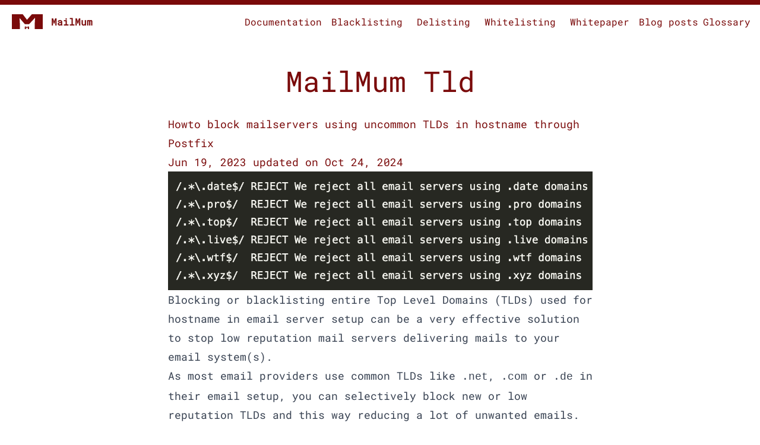

--- FILE ---
content_type: text/html
request_url: https://mailmum.io/tags/tld/
body_size: 2593
content:
<!DOCTYPE html>
<html lang='en-us'>
<head>
    <meta charset="utf-8" />
    <meta name="viewport" content="width=device-width, initial-scale=1" />
    <title>Tld - MailMum.IO</title><meta name="generator" content="Hugo 0.154.2">

    
    <link rel="preload" href="/fonts/RobotoMono-Regular.ttf" as="font" type="font/ttf" crossorigin="anonymous">
    

<link rel="stylesheet" href="/css/styles.min.bc5c7edddfb84f919c86c103eaa3440a0e840d0905c1db448307393c3118d90c.css">

    <link rel="canonical" href="https://mailmum.io/tags/tld/">

    
  <meta itemprop="name" content="Tld">
  <meta itemprop="description" content="MailMum - IP blacklisting and whitelisting admins can trust.">
  <meta itemprop="datePublished" content="2023-06-19T15:14:00+01:00">
  <meta itemprop="dateModified" content="2024-10-24T22:24:45+02:00">
  <meta itemprop="image" content="https://mailmum.io/images/twitter-large-card.png">
    <meta property="og:url" content="https://mailmum.io/tags/tld/">
  <meta property="og:site_name" content="MailMum.IO">
  <meta property="og:title" content="Tld">
  <meta property="og:description" content="MailMum - IP blacklisting and whitelisting admins can trust.">
  <meta property="og:locale" content="en_us">
  <meta property="og:type" content="website">
    <meta property="og:image" content="https://mailmum.io/images/twitter-large-card.png">

    
  <meta name="twitter:card" content="summary_large_image">
  <meta name="twitter:image" content="https://mailmum.io/images/twitter-large-card.png">
  <meta name="twitter:title" content="Tld">
  <meta name="twitter:description" content="MailMum - IP blacklisting and whitelisting admins can trust.">
      <meta name="twitter:site" content="@MailMumIO">

</head>


<body class="flex flex-col min-h-screen">
<div class="w-full pt-2 bg-primary"></div>
<header class="w-full px-4 pt-4">
    
    <style type="text/css">
        input#nav-toggle:checked~label#show-button {
            display: none;
        }

        input#nav-toggle:checked~label#hide-button {
            display: flex;
        }

        input#nav-toggle:checked~#nav-menu {
            display: block;
        }
    </style>

    <nav class="flex items-center justify-between flex-wrap text-primary">
        <a href="https://mailmum.io/" class="flex items-center font-bold">
            <svg width="60" height="25" viewBox="0 0 56 27" version="1.1" xmlns="http://www.w3.org/2000/svg" xmlns:xlink="http://www.w3.org/1999/xlink" xml:space="preserve" xmlns:serif="http://www.serif.com/" style="fill-rule:evenodd;clip-rule:evenodd;stroke-linejoin:round;stroke-miterlimit:1.41421;">
                <g transform="matrix(0.501753,0,0,0.164274,-246.846,-33.0929)">
                    <g transform="matrix(0.475897,0,0,0.564211,536.767,336.788)">
                        <path d="M15.495,2.604L19.987,20.41L25.098,2.604L36.458,2.604L36.458,50L28.06,50L28.06,35.97L28.451,13.802L22.233,34.375L17.708,34.375L12.142,14.681L12.533,35.97L12.533,50L4.134,50L4.134,2.604L15.495,2.604Z" style="fill:rgb(122,10,10);fill-rule:nonzero;"/>
                    </g>
                    <g transform="matrix(3.45071,0,0,3.45071,477.702,192.463)">
                        <path d="M15.495,2.604L19.987,20.41L25.098,2.604L36.458,2.604L36.458,50L28.06,50L28.06,35.97L28.451,13.802L22.233,34.375L17.708,34.375L12.142,14.681L12.533,35.97L12.533,50L4.134,50L4.134,2.604L15.495,2.604Z" style="fill:rgb(122,10,10);fill-rule:nonzero;"/>
                    </g>
                </g>
            </svg>
          &nbsp;MailMum
        </a>

        <input id="nav-toggle" type=checkbox class="hidden">
        <label id="show-button" for="nav-toggle"
            class="flex items-center sm:hidden text-gray-700 hover:text-primary">
            <svg class="fill-current h-4 w-4" viewBox="0 0 20 20" xmlns="http://www.w3.org/2000/svg">
                <title>Menu Open</title>
                <path d="M0 3h20v2H0V3z m0 6h20v2H0V9z m0 6h20v2H0V0z" />
            </svg>
        </label>
        <label id="hide-button" for="nav-toggle" class="items-center hidden text-gray-700 hover:text-primary">
            <svg class="fill-current h-4 w-4" viewBox="0 0 20 20" xmlns="http://www.w3.org/2000/svg">
                <title>Menu Close</title>
                <polygon points="11 9 22 9 22 11 11 11 11 22 9 22 9 11 -2 11 -2 9 9 9 9 -2 11 -2"
                    transform="rotate(45 10 10)" />
            </svg>
        </label>

        <ul id="nav-menu" class="sm:flex w-full sm:w-auto hidden mt-2 sm:mt-0 sm:space-x-2">
          <li>
              <a href="https://docs.mailmum.io" class="inline-block text-primary hover:text-secondary">Documentation</a>
          </li>
            
              <li>
                  <a href="/whitepaper#blacklisting" class="inline-block text-primary sm:px-2 hover:text-secondary">Blacklisting</a>
              </li>
              <li>
                  <a href="/whitepaper#delisting" class="inline-block text-primary sm:px-2 hover:text-secondary">Delisting</a>
              </li>
              <li>
                  <a href="/whitepaper#whitelisting" class="inline-block text-primary sm:px-2 hover:text-secondary">Whitelisting</a>
              </li>
              <li>
                  <a href="https://mailmum.io/whitepaper/" class="inline-block text-primary sm:px-2 hover:text-secondary">Whitepaper</a>
              </li>
            


            
            
            <li>
                <a href="https://mailmum.io/posts/" class="text-primary hover:text-gray-700">Blog posts</a>
            </li>
            
            <li>
                <a href="https://mailmum.io/glossary/" class="text-primary hover:text-gray-700">Glossary</a>
            </li>
            
        </ul>
    </nav>
</header>
<main class="flex-1 mx-4 md:mx-12 lg:mx-24 mt-4 sm:mt-16">
    <h1 class="text-primary text-center text-5xl pb-8">MailMum Tld</h1>
    
        <article class="px-6 mx-auto mb-16 prose justify-self-center sm:px-4 md:px-0 lg:prose-lg">
            <h2><a href="https://mailmum.io/posts/howto-block-mailservers-using-uncommon-tlds-in-hostname-through-postfix/"
                       class="text-primary visited:text-primary">Howto block mailservers using uncommon TLDs in hostname through Postfix</a></h2><time class="meta-date text-primary text-bold" datetime="2023-06-19 15:14:00 &#43;0100 &#43;0100" itemprop="datePublished">
  Jun 19, 2023
</time>

  <time class="meta-date text-primary" datetime="2024-10-24 22:24:45 &#43;0200 CEST" itemprop="dateModified">
    updated on Oct 24, 2024
  </time>


<p><p><img src="/posts/howto-block-mailservers-using-uncommon-tlds-in-hostname-through-postfix/block-mail-servers-on-helo-ehlo.png" alt="Block mail servers on HELO/EHLO hostname using TLD"></p>
<p>Blocking or blacklisting entire <a href="/glossary/tlds">Top Level Domains (TLDs)</a> used
for hostname in email server setup can be a very effective solution to stop low
reputation mail servers delivering mails to your email system(s).</p>
<p>As most email providers use common <a href="/glossary/tld">TLDs</a> like <code>.net</code>, <code>.com</code>
or <code>.de</code> in their email setup, you can selectively block new or low reputation
TLDs and this way reducing a lot of unwanted emails.</p></p>
        </article>
    

    </main><footer class="bottom-0 w-full p-4 text-xs text-center bg-primary text-white border-t border-gray-400">

  <p class="text-center">
    Mady with &#9829; by <a href="https://qameta.com?ref=mailmum.io">Team Qameta</a> &middot;
    <a href="/imprint/">Imprint</a> &middot;
    <a href="/legal/">Legal</a> &middot;
    <a href="/newsletter-subscribe/">Newsletter</a> &middot;
    <a href="/data-protection-policy/">Data Protection Policy</a>  &middot;
    <a href="/whitepaper/">Whitepaper</a> &middot;
    <a href="/faq/">FAQ</a>
  </p>
  
  <ul class="text-center py-4">
    <li class="inline-block pr-2">
      <a href="/newsletter-subscribe/" rel="me">
        <img src="/images/mailbox.svg" alt="Newsletter Logo" width="34"
          height="34" />
      </a>
    </li>
    <li class="inline-block pr-2">
      <a href="https://twitter.com/MailMumIO" rel="me">
        <img src="/images/twitter.svg" alt="Twitter Logo" width="34"
          height="34" />
      </a>
    </li>
    <li class="inline-block pr-2">
      <a href="https://mastodon.social/@mailmum" rel="me">
        <img src="/images/mastodon.svg" alt="Mastodon Logo" width="34"
          height="34" />
      </a>
    </li>
    <li class="inline-block">
      <a href="/index.xml" rel="me">
        <img src="/images/rss-icon.svg" alt="RSS Feed" width="34"
          height="34" />
      </a>
    </li>
  </ul>

    
    
    
    <img referrerpolicy="no-referrer-when-downgrade" src="https://stats.qameta.com/matomo.php?idsite=23&amp;rec=1" style="border:0" alt="Placeholder" />
</footer>
</body>
</html>


--- FILE ---
content_type: image/svg+xml
request_url: https://mailmum.io/images/rss-icon.svg
body_size: 180
content:
<?xml version="1.0" encoding="UTF-8" standalone="no"?>
<!DOCTYPE svg PUBLIC "-//W3C//DTD SVG 1.1//EN" "http://www.w3.org/Graphics/SVG/1.1/DTD/svg11.dtd">
<svg width="100%" height="100%" viewBox="0 0 256 256" version="1.1" xmlns="http://www.w3.org/2000/svg" xmlns:xlink="http://www.w3.org/1999/xlink" xml:space="preserve" xmlns:serif="http://www.serif.com/" style="fill-rule:evenodd;clip-rule:evenodd;stroke-linejoin:round;stroke-miterlimit:2;">
    <path d="M256,48C256,21.508 234.492,0 208,0L48,0C21.508,0 0,21.508 0,48L0,208C0,234.492 21.508,256 48,256L208,256C234.492,256 256,234.492 256,208L256,48Z" style="fill:white;"/>
    <circle cx="64" cy="192" r="32" style="fill:rgb(122,10,10);"/>
    <path d="M32,128C84.664,128 128,171.336 128,224L160,224C160,153.781 102.219,96 32,96L32,128Z" style="fill:rgb(122,10,10);fill-rule:nonzero;"/>
    <path d="M32,64C119.773,64 192,136.227 192,224L224,224C224,118.672 137.328,32 32,32L32,64Z" style="fill:rgb(122,10,10);fill-rule:nonzero;"/>
</svg>


--- FILE ---
content_type: image/svg+xml
request_url: https://mailmum.io/images/mailbox.svg
body_size: 438
content:
<?xml version="1.0" encoding="UTF-8" standalone="no"?>
<!DOCTYPE svg PUBLIC "-//W3C//DTD SVG 1.1//EN" "http://www.w3.org/Graphics/SVG/1.1/DTD/svg11.dtd">
<svg width="100%" height="100%" viewBox="0 0 20 20" version="1.1" xmlns="http://www.w3.org/2000/svg" xmlns:xlink="http://www.w3.org/1999/xlink" xml:space="preserve" xmlns:serif="http://www.serif.com/" style="fill-rule:evenodd;clip-rule:evenodd;stroke-linejoin:round;stroke-miterlimit:2;">
    <g transform="matrix(1.15644,0,0,1.22345,0.00926423,-0.0130602)">
        <path d="M17.283,4.121C17.283,1.869 15.349,0.041 12.967,0.041L4.305,0.041C1.922,0.041 -0.012,1.869 -0.012,4.121L-0.012,12.281C-0.012,14.533 1.922,16.361 4.305,16.361L12.967,16.361C15.349,16.361 17.283,14.533 17.283,12.281L17.283,4.121Z" style="fill:white;"/>
    </g>
    <g transform="matrix(1,0,0,1,2,2)">
        <path d="M4,4C2.354,4 1,5.354 1,7L1,13L7,13L7,7C7,5.354 5.646,4 4,4ZM4,3L12,3C14.194,3 16,4.806 16,7L16,13C16,13.549 15.549,14 15,14L1,14C0.451,14 0,13.549 0,13L0,7C0,4.806 1.806,3 4,3ZM6.646,4C7.508,4.758 8.001,5.852 8,7L8,13L15,13L15,7C15,5.354 13.646,4 12,4L6.646,4Z" style="fill:rgb(122,10,10);fill-rule:nonzero;"/>
    </g>
    <g transform="matrix(1,0,0,1,2,2)">
        <path d="M11.793,8.5L9,8.5L9,7.5L14,7.5C14.274,7.5 14.5,7.726 14.5,8L14.5,9C14.5,9.274 14.274,9.5 14,9.5L13,9.5C12.867,9.5 12.74,9.448 12.646,9.354L11.793,8.5ZM5,7C5,7.552 4.552,7 4,7C3.448,7 3,7.552 3,7C3,6.451 3.451,6 4,6C4.549,6 5,6.451 5,7Z" style="fill:rgb(122,10,10);fill-rule:nonzero;"/>
    </g>
</svg>
